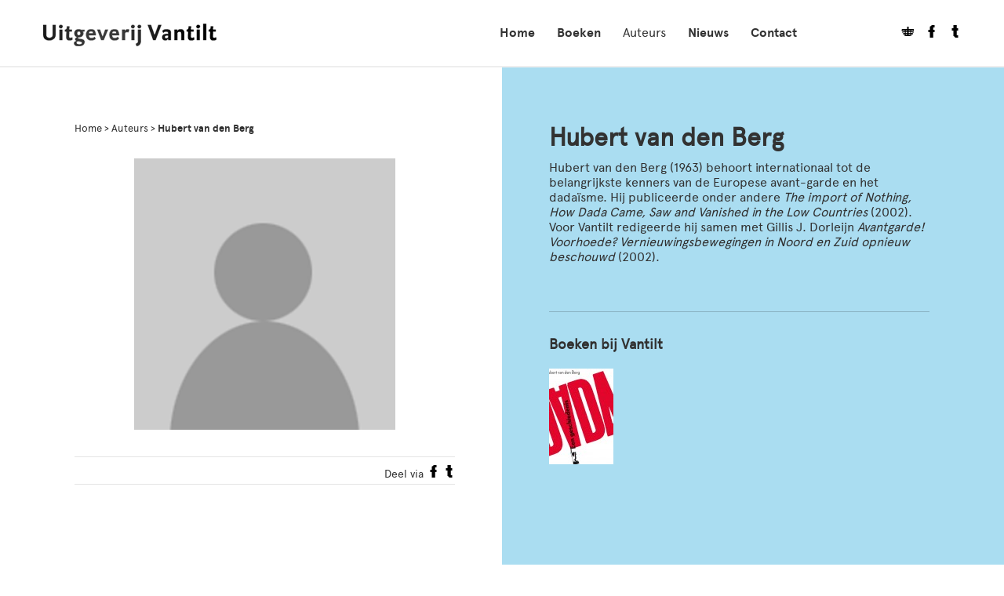

--- FILE ---
content_type: text/html; charset=UTF-8
request_url: https://vantilt.nl/wp-admin/admin-ajax.php
body_size: -145
content:
d9e4e251c5

--- FILE ---
content_type: text/css
request_url: https://vantilt.nl/wp-content/themes/vantilt/css/main.min.css
body_size: 12504
content:
/*! normalize.css v3.0.1 | MIT License | git.io/normalize */ html{font-family:sans-serif;-ms-text-size-adjust:100%;-webkit-text-size-adjust:100%}body{margin:0}article,aside,details,figcaption,figure,footer,header,hgroup,main,nav,section,summary{display:block}audio,canvas,progress,video{display:inline-block;vertical-align:baseline}audio:not([controls]){display:none;height:0}[hidden],template{display:none}a{background:transparent}a:active,a:hover{outline:0}abbr[title]{border-bottom:1px dotted}b,strong{font-weight:700}dfn{font-style:italic}h1{font-size:2em;margin:.67em 0}mark{background:#ff0;color:#000}small{font-size:80%}sub,sup{font-size:75%;line-height:0;position:relative;vertical-align:baseline}sup{top:-.5em}sub{bottom:-.25em}img{border:0}svg:not(:root){overflow:hidden}figure{margin:1em 40px}hr{-moz-box-sizing:content-box;box-sizing:content-box;height:0}pre{overflow:auto}code,kbd,pre,samp{font-family:monospace,monospace;font-size:1em}button,input,optgroup,select,textarea{color:inherit;font:inherit;margin:0}button{overflow:visible}button,select{text-transform:none}button,html input[type=button],input[type=reset],input[type=submit]{-webkit-appearance:button;cursor:pointer}button[disabled],html input[disabled]{cursor:default}button::-moz-focus-inner,input::-moz-focus-inner{border:0;padding:0}input{line-height:normal}input[type=checkbox],input[type=radio]{box-sizing:border-box;padding:0}input[type=number]::-webkit-inner-spin-button,input[type=number]::-webkit-outer-spin-button{height:auto}input[type=search]{-webkit-appearance:textfield;-moz-box-sizing:content-box;-webkit-box-sizing:content-box;box-sizing:content-box}input[type=search]::-webkit-search-cancel-button,input[type=search]::-webkit-search-decoration{-webkit-appearance:none}fieldset{border:1px solid silver;margin:0 2px;padding:.35em .625em .75em}legend{border:0;padding:0}textarea{overflow:auto}optgroup{font-weight:700}table{border-collapse:collapse;border-spacing:0}td,th{padding:0}.row{margin-left:-20px;zoom:1}[class*=span]{float:left;min-height:1px;margin-left:20px}.span11{width:860px}.span10{width:780px}.span9{width:700px}.span8{width:620px}.span7{width:540px}.span6{width:460px}.span5{width:380px}.span4{width:300px}.span3{width:220px}.span2{width:140px}.span1{width:60px}.offset12{margin-left:980px}.offset11{margin-left:900px}.offset10{margin-left:820px}.offset9{margin-left:740px}.offset8{margin-left:660px}.offset7{margin-left:580px}.offset6{margin-left:500px}.offset5{margin-left:420px}.offset4{margin-left:340px}.offset3{margin-left:260px}.offset2{margin-left:180px}.offset1{margin-left:100px}.row-fluid{width:100%;zoom:1}.row-fluid [class*=span]{display:block;float:left;width:100%;min-height:30px;margin-left:2.0744680851064%;-webkit-box-sizing:border-box;-moz-box-sizing:border-box;box-sizing:border-box}.row-fluid [class*=span]:first-child{margin-left:0}.row-fluid .controls-row [class*=span]+[class*=span]{margin-left:2.1276595744681%}.row-fluid .span12{width:99.946808510638%}.row-fluid .span11{width:91.436170212766%}.row-fluid .span10{width:82.925531914894%}.row-fluid .span9{width:74.414893617021%}.row-fluid .span8{width:65.904255319149%}.row-fluid .span7{width:57.393617021277%}.row-fluid .span6{width:48.882978723404%}.row-fluid .span5{width:40.372340425532%}.row-fluid .span4{width:31.86170212766%}.row-fluid .span3{width:23.351063829787%}.row-fluid .span2{width:14.840425531915%}.row-fluid .span1{width:6.3297872340426%}.row-fluid .offset12{margin-left:104.14893617021%}.row-fluid .offset12:first-child{margin-left:102.02127659574%}.row-fluid .offset11{margin-left:95.63829787234%}.row-fluid .offset11:first-child{margin-left:93.510638297872%}.row-fluid .offset10{margin-left:87.127659574468%}.row-fluid .offset10:first-child{margin-left:85%}.row-fluid .offset9{margin-left:78.617021276596%}.row-fluid .offset9:first-child{margin-left:76.489361702128%}.row-fluid .offset8{margin-left:70.106382978723%}.row-fluid .offset8:first-child{margin-left:67.978723404255%}.row-fluid .offset7{margin-left:61.595744680851%}.row-fluid .offset7:first-child{margin-left:59.468085106383%}.row-fluid .offset6{margin-left:53.085106382979%}.row-fluid .offset6:first-child{margin-left:50.957446808511%}.row-fluid .offset5{margin-left:44.574468085106%}.row-fluid .offset5:first-child{margin-left:42.446808510638%}.row-fluid .offset4{margin-left:36.063829787234%}.row-fluid .offset4:first-child{margin-left:33.936170212766%}.row-fluid .offset3{margin-left:27.553191489362%}.row-fluid .offset3:first-child{margin-left:25.425531914894%}.row-fluid .offset2{margin-left:19.042553191489%}.row-fluid .offset2:first-child{margin-left:16.914893617021%}.row-fluid .offset1{margin-left:10.531914893617%}.row-fluid .offset1:first-child{margin-left:8.4042553191489%}[class*=span].hide,.row-fluid [class*=span].hide{display:none}[class*=span].pull-right,.row-fluid [class*=span].pull-right{float:right}.container{margin-right:auto;margin-left:auto;zoom:1}.container-fluid{padding-right:20px;padding-left:20px;zoom:1}.row:before,.row:after,.row-fluid:before,.row-fluid:after,.container:before,.container:after,.container-fluid:before,.container-fluid:after{display:table;line-height:0;content:""}.row:after,.row-fluid:after,.container:after,.container-fluid:after{clear:both}.container,.navbar-static-top .container,.navbar-fixed-top .container,.navbar-fixed-bottom .container,.span12{width:940px}@-ms-viewport{width:device-width}.clearfix{*zoom:1}.clearfix:before,.clearfix:after{display:table;line-height:0;content:""}.clearfix:after{clear:both}.hide-text{font:0/0 a;color:transparent;text-shadow:none;background-color:transparent;border:0}.input-block-level{display:block;width:100%;min-height:30px;-webkit-box-sizing:border-box;-moz-box-sizing:border-box;box-sizing:border-box}.hidden{display:none;visibility:hidden}.visible-phone{display:none!important}.visible-tablet{display:none!important}.hidden-desktop{display:none!important}.visible-desktop{display:inherit!important}@media (min-width:768px) and (max-width:979px){.hidden-desktop{display:inherit!important}.visible-desktop{display:none!important}.visible-tablet{display:inherit!important}.hidden-tablet{display:none!important}}@media (max-width:767px){.hidden-desktop{display:inherit!important}.visible-desktop{display:none!important}.visible-phone{display:inherit!important}.hidden-phone{display:none!important}}@media (min-width:1200px){.row{margin-left:-30px;*zoom:1}.row:before,.row:after{display:table;line-height:0;content:""}.row:after{clear:both}[class*=span]{float:left;min-height:1px;margin-left:30px}.container,.navbar-static-top .container,.navbar-fixed-top .container,.navbar-fixed-bottom .container{width:1170px}.span12{width:1170px}.span11{width:1070px}.span10{width:970px}.span9{width:870px}.span8{width:770px}.span7{width:670px}.span6{width:570px}.span5{width:470px}.span4{width:370px}.span3{width:270px}.span2{width:170px}.span1{width:70px}.offset12{margin-left:1230px}.offset11{margin-left:1130px}.offset10{margin-left:1030px}.offset9{margin-left:930px}.offset8{margin-left:830px}.offset7{margin-left:730px}.offset6{margin-left:630px}.offset5{margin-left:530px}.offset4{margin-left:430px}.offset3{margin-left:330px}.offset2{margin-left:230px}.offset1{margin-left:130px}.row-fluid{width:100%;*zoom:1}.row-fluid:before,.row-fluid:after{display:table;line-height:0;content:""}.row-fluid:after{clear:both}.row-fluid [class*=span]{display:block;float:left;width:100%;min-height:30px;margin-left:2.564102564102564%;*margin-left:2.5109110747408616%;-webkit-box-sizing:border-box;-moz-box-sizing:border-box;box-sizing:border-box}.row-fluid [class*=span]:first-child{margin-left:0}.row-fluid .controls-row [class*=span]+[class*=span]{margin-left:2.564102564102564%}.row-fluid .span12{width:100%;*width:99.94680851063829%}.row-fluid .span11{width:91.45299145299145%;*width:91.39979996362975%}.row-fluid .span10{width:82.90598290598291%;*width:82.8527914166212%}.row-fluid .span9{width:74.35897435897436%;*width:74.30578286961266%}.row-fluid .span8{width:65.81196581196582%;*width:65.75877432260411%}.row-fluid .span7{width:57.26495726495726%;*width:57.21176577559556%}.row-fluid .span6{width:48.717948717948715%;*width:48.664757228587014%}.row-fluid .span5{width:40.17094017094017%;*width:40.11774868157847%}.row-fluid .span4{width:31.623931623931625%;*width:31.570740134569924%}.row-fluid .span3{width:23.076923076923077%;*width:23.023731587561375%}.row-fluid .span2{width:14.52991452991453%;*width:14.476723040552828%}.row-fluid .span1{width:5.982905982905983%;*width:5.929714493544281%}.row-fluid .offset12{margin-left:105.12820512820512%;*margin-left:105.02182214948171%}.row-fluid .offset12:first-child{margin-left:102.56410256410257%;*margin-left:102.45771958537915%}.row-fluid .offset11{margin-left:96.58119658119658%;*margin-left:96.47481360247316%}.row-fluid .offset11:first-child{margin-left:94.01709401709402%;*margin-left:93.91071103837061%}.row-fluid .offset10{margin-left:88.03418803418803%;*margin-left:87.92780505546462%}.row-fluid .offset10:first-child{margin-left:85.47008547008548%;*margin-left:85.36370249136206%}.row-fluid .offset9{margin-left:79.48717948717949%;*margin-left:79.38079650845607%}.row-fluid .offset9:first-child{margin-left:76.92307692307693%;*margin-left:76.81669394435352%}.row-fluid .offset8{margin-left:70.94017094017094%;*margin-left:70.83378796144753%}.row-fluid .offset8:first-child{margin-left:68.37606837606839%;*margin-left:68.26968539734497%}.row-fluid .offset7{margin-left:62.393162393162385%;*margin-left:62.28677941443899%}.row-fluid .offset7:first-child{margin-left:59.82905982905982%;*margin-left:59.72267685033642%}.row-fluid .offset6{margin-left:53.84615384615384%;*margin-left:53.739770867430444%}.row-fluid .offset6:first-child{margin-left:51.28205128205128%;*margin-left:51.175668303327875%}.row-fluid .offset5{margin-left:45.299145299145295%;*margin-left:45.1927623204219%}.row-fluid .offset5:first-child{margin-left:42.73504273504273%;*margin-left:42.62865975631933%}.row-fluid .offset4{margin-left:36.75213675213675%;*margin-left:36.645753773413354%}.row-fluid .offset4:first-child{margin-left:34.18803418803419%;*margin-left:34.081651209310785%}.row-fluid .offset3{margin-left:28.205128205128204%;*margin-left:28.0987452264048%}.row-fluid .offset3:first-child{margin-left:25.641025641025642%;*margin-left:25.53464266230224%}.row-fluid .offset2{margin-left:19.65811965811966%;*margin-left:19.551736679396257%}.row-fluid .offset2:first-child{margin-left:17.094017094017094%;*margin-left:16.98763411529369%}.row-fluid .offset1{margin-left:11.11111111111111%;*margin-left:11.004728132387708%}.row-fluid .offset1:first-child{margin-left:8.547008547008547%;*margin-left:8.440625568285142%}input,textarea,.uneditable-input{margin-left:0}.controls-row [class*=span]+[class*=span]{margin-left:30px}input.span12,textarea.span12,.uneditable-input.span12{width:1156px}input.span11,textarea.span11,.uneditable-input.span11{width:1056px}input.span10,textarea.span10,.uneditable-input.span10{width:956px}input.span9,textarea.span9,.uneditable-input.span9{width:856px}input.span8,textarea.span8,.uneditable-input.span8{width:756px}input.span7,textarea.span7,.uneditable-input.span7{width:656px}input.span6,textarea.span6,.uneditable-input.span6{width:556px}input.span5,textarea.span5,.uneditable-input.span5{width:456px}input.span4,textarea.span4,.uneditable-input.span4{width:356px}input.span3,textarea.span3,.uneditable-input.span3{width:256px}input.span2,textarea.span2,.uneditable-input.span2{width:156px}input.span1,textarea.span1,.uneditable-input.span1{width:56px}.thumbnails{margin-left:-30px}.thumbnails>li{margin-left:30px}.row-fluid .thumbnails{margin-left:0}}@media (min-width:768px) and (max-width:979px){.row{margin-left:-20px;*zoom:1}.row:before,.row:after{display:table;line-height:0;content:""}.row:after{clear:both}[class*=span]{float:left;min-height:1px;margin-left:20px}.container,.navbar-static-top .container,.navbar-fixed-top .container,.navbar-fixed-bottom .container{width:724px}.span12{width:724px}.span11{width:662px}.span10{width:600px}.span9{width:538px}.span8{width:476px}.span7{width:414px}.span6{width:352px}.span5{width:290px}.span4{width:228px}.span3{width:166px}.span2{width:104px}.span1{width:42px}.offset12{margin-left:764px}.offset11{margin-left:702px}.offset10{margin-left:640px}.offset9{margin-left:578px}.offset8{margin-left:516px}.offset7{margin-left:454px}.offset6{margin-left:392px}.offset5{margin-left:330px}.offset4{margin-left:268px}.offset3{margin-left:206px}.offset2{margin-left:144px}.offset1{margin-left:82px}.row-fluid{width:100%;*zoom:1}.row-fluid:before,.row-fluid:after{display:table;line-height:0;content:""}.row-fluid:after{clear:both}.row-fluid [class*=span]{display:block;float:left;width:100%;min-height:30px;margin-left:2.7624309392265194%;*margin-left:2.709239449864817%;-webkit-box-sizing:border-box;-moz-box-sizing:border-box;box-sizing:border-box}.row-fluid [class*=span]:first-child{margin-left:0}.row-fluid .controls-row [class*=span]+[class*=span]{margin-left:2.7624309392265194%}.row-fluid .span12{width:100%;*width:99.94680851063829%}.row-fluid .span11{width:91.43646408839778%;*width:91.38327259903608%}.row-fluid .span10{width:82.87292817679558%;*width:82.81973668743387%}.row-fluid .span9{width:74.30939226519337%;*width:74.25620077583166%}.row-fluid .span8{width:65.74585635359117%;*width:65.69266486422946%}.row-fluid .span7{width:57.18232044198895%;*width:57.12912895262725%}.row-fluid .span6{width:48.61878453038674%;*width:48.56559304102504%}.row-fluid .span5{width:40.05524861878453%;*width:40.00205712942283%}.row-fluid .span4{width:31.491712707182323%;*width:31.43852121782062%}.row-fluid .span3{width:22.92817679558011%;*width:22.87498530621841%}.row-fluid .span2{width:14.3646408839779%;*width:14.311449394616199%}.row-fluid .span1{width:5.801104972375691%;*width:5.747913483013988%}.row-fluid .offset12{margin-left:105.52486187845304%;*margin-left:105.41847889972962%}.row-fluid .offset12:first-child{margin-left:102.76243093922652%;*margin-left:102.6560479605031%}.row-fluid .offset11{margin-left:96.96132596685082%;*margin-left:96.8549429881274%}.row-fluid .offset11:first-child{margin-left:94.1988950276243%;*margin-left:94.09251204890089%}.row-fluid .offset10{margin-left:88.39779005524862%;*margin-left:88.2914070765252%}.row-fluid .offset10:first-child{margin-left:85.6353591160221%;*margin-left:85.52897613729868%}.row-fluid .offset9{margin-left:79.8342541436464%;*margin-left:79.72787116492299%}.row-fluid .offset9:first-child{margin-left:77.07182320441989%;*margin-left:76.96544022569647%}.row-fluid .offset8{margin-left:71.2707182320442%;*margin-left:71.16433525332079%}.row-fluid .offset8:first-child{margin-left:68.50828729281768%;*margin-left:68.40190431409427%}.row-fluid .offset7{margin-left:62.70718232044199%;*margin-left:62.600799341718584%}.row-fluid .offset7:first-child{margin-left:59.94475138121547%;*margin-left:59.838368402492065%}.row-fluid .offset6{margin-left:54.14364640883978%;*margin-left:54.037263430116376%}.row-fluid .offset6:first-child{margin-left:51.38121546961326%;*margin-left:51.27483249088986%}.row-fluid .offset5{margin-left:45.58011049723757%;*margin-left:45.47372751851417%}.row-fluid .offset5:first-child{margin-left:42.81767955801105%;*margin-left:42.71129657928765%}.row-fluid .offset4{margin-left:37.01657458563536%;*margin-left:36.91019160691196%}.row-fluid .offset4:first-child{margin-left:34.25414364640884%;*margin-left:34.14776066768544%}.row-fluid .offset3{margin-left:28.45303867403315%;*margin-left:28.346655695309746%}.row-fluid .offset3:first-child{margin-left:25.69060773480663%;*margin-left:25.584224756083227%}.row-fluid .offset2{margin-left:19.88950276243094%;*margin-left:19.783119783707537%}.row-fluid .offset2:first-child{margin-left:17.12707182320442%;*margin-left:17.02068884448102%}.row-fluid .offset1{margin-left:11.32596685082873%;*margin-left:11.219583872105325%}.row-fluid .offset1:first-child{margin-left:8.56353591160221%;*margin-left:8.457152932878806%}input,textarea,.uneditable-input{margin-left:0}.controls-row [class*=span]+[class*=span]{margin-left:20px}input.span12,textarea.span12,.uneditable-input.span12{width:710px}input.span11,textarea.span11,.uneditable-input.span11{width:648px}input.span10,textarea.span10,.uneditable-input.span10{width:586px}input.span9,textarea.span9,.uneditable-input.span9{width:524px}input.span8,textarea.span8,.uneditable-input.span8{width:462px}input.span7,textarea.span7,.uneditable-input.span7{width:400px}input.span6,textarea.span6,.uneditable-input.span6{width:338px}input.span5,textarea.span5,.uneditable-input.span5{width:276px}input.span4,textarea.span4,.uneditable-input.span4{width:214px}input.span3,textarea.span3,.uneditable-input.span3{width:152px}input.span2,textarea.span2,.uneditable-input.span2{width:90px}input.span1,textarea.span1,.uneditable-input.span1{width:28px}}@media (max-width:767px){body{padding-right:20px;padding-left:20px}.navbar-fixed-top,.navbar-fixed-bottom,.navbar-static-top{margin-right:-20px;margin-left:-20px}.container-fluid{padding:0}.dl-horizontal dt{float:none;width:auto;clear:none;text-align:left}.dl-horizontal dd{margin-left:0}.container{width:auto}.row-fluid{width:100%}.row,.thumbnails{margin-left:0}.thumbnails>li{float:none;margin-left:0}[class*=span],.uneditable-input[class*=span],.row-fluid [class*=span]{display:block;float:none;width:100%;margin-left:0;-webkit-box-sizing:border-box;-moz-box-sizing:border-box;box-sizing:border-box}.span12,.row-fluid .span12{width:100%;-webkit-box-sizing:border-box;-moz-box-sizing:border-box;box-sizing:border-box}.row-fluid [class*=offset]:first-child{margin-left:0}.input-large,.input-xlarge,.input-xxlarge,input[class*=span],select[class*=span],textarea[class*=span],.uneditable-input{display:block;width:100%;min-height:30px;-webkit-box-sizing:border-box;-moz-box-sizing:border-box;box-sizing:border-box}.input-prepend input,.input-append input,.input-prepend input[class*=span],.input-append input[class*=span]{display:inline-block;width:auto}.controls-row [class*=span]+[class*=span]{margin-left:0}.modal{position:fixed;top:20px;right:20px;left:20px;width:auto;margin:0}.modal.fade{top:-100px}.modal.fade.in{top:20px}}@media (max-width:480px){.nav-collapse{-webkit-transform:translate3d(0,0,0)}.page-header h1 small{display:block;line-height:20px}input[type=checkbox],input[type=radio]{border:1px solid #ccc}.form-horizontal .control-label{float:none;width:auto;padding-top:0;text-align:left}.form-horizontal .controls{margin-left:0}.form-horizontal .control-list{padding-top:0}.form-horizontal .form-actions{padding-right:10px;padding-left:10px}.media .pull-left,.media .pull-right{display:block;float:none;margin-bottom:10px}.media-object{margin-right:0;margin-left:0}.modal{top:10px;right:10px;left:10px}.modal-header .close{padding:10px;margin:-10px}.carousel-caption{position:static}}@media (max-width:979px){body{padding-top:0}.navbar-fixed-top,.navbar-fixed-bottom{position:static}.navbar-fixed-top{margin-bottom:20px}.navbar-fixed-bottom{margin-top:20px}.navbar-fixed-top .navbar-inner,.navbar-fixed-bottom .navbar-inner{padding:5px}.navbar .container{width:auto;padding:0}.navbar .brand{padding-right:10px;padding-left:10px;margin:0 0 0 -5px}.nav-collapse{clear:both}.nav-collapse .nav{float:none;margin:0 0 10px}.nav-collapse .nav>li{float:none}.nav-collapse .nav>li>a{margin-bottom:2px}.nav-collapse .nav>.divider-vertical{display:none}.nav-collapse .nav .nav-header{color:#777;text-shadow:none}.nav-collapse .nav>li>a,.nav-collapse .dropdown-menu a{padding:9px 15px;font-weight:700;color:#777;-webkit-border-radius:3px;-moz-border-radius:3px;border-radius:3px}.nav-collapse .btn{padding:4px 10px;font-weight:400;-webkit-border-radius:4px;-moz-border-radius:4px;border-radius:4px}.nav-collapse .dropdown-menu li+li a{margin-bottom:2px}.nav-collapse .nav>li>a:hover,.nav-collapse .dropdown-menu a:hover{background-color:#f2f2f2}.navbar-inverse .nav-collapse .nav>li>a,.navbar-inverse .nav-collapse .dropdown-menu a{color:#999}.navbar-inverse .nav-collapse .nav>li>a:hover,.navbar-inverse .nav-collapse .dropdown-menu a:hover{background-color:#111}.nav-collapse.in .btn-group{padding:0;margin-top:5px}.nav-collapse .dropdown-menu{position:static;top:auto;left:auto;display:none;float:none;max-width:none;padding:0;margin:0 15px;background-color:transparent;border:0;-webkit-border-radius:0;-moz-border-radius:0;border-radius:0;-webkit-box-shadow:none;-moz-box-shadow:none;box-shadow:none}.nav-collapse .open>.dropdown-menu{display:block}.nav-collapse .dropdown-menu:before,.nav-collapse .dropdown-menu:after{display:none}.nav-collapse .dropdown-menu .divider{display:none}.nav-collapse .nav>li>.dropdown-menu:before,.nav-collapse .nav>li>.dropdown-menu:after{display:none}.nav-collapse .navbar-form,.nav-collapse .navbar-search{float:none;padding:10px 15px;margin:10px 0;border-top:1px solid #f2f2f2;border-bottom:1px solid #f2f2f2;-webkit-box-shadow:inset 0 1px 0 rgba(255,255,255,.1),0 1px 0 rgba(255,255,255,.1);-moz-box-shadow:inset 0 1px 0 rgba(255,255,255,.1),0 1px 0 rgba(255,255,255,.1);box-shadow:inset 0 1px 0 rgba(255,255,255,.1),0 1px 0 rgba(255,255,255,.1)}.navbar-inverse .nav-collapse .navbar-form,.navbar-inverse .nav-collapse .navbar-search{border-top-color:#111;border-bottom-color:#111}.navbar .nav-collapse .nav.pull-right{float:none;margin-left:0}.nav-collapse,.nav-collapse.collapse{height:0;overflow:hidden}.navbar .btn-navbar{display:block}.navbar-static .navbar-inner{padding-right:10px;padding-left:10px}}@media (min-width:980px){.nav-collapse.collapse{height:auto!important;overflow:visible!important}}.pull-right{float:right}.pull-center{float:none!important;margin:0 auto!important}table{width:100%}table td{padding:5px}*{-webkit-font-smoothing:antialiased}input,textarea{outline:0}html,body{width:100%;margin:0;padding:0}p,a,h1,h2,h3,h4,h5,h6{margin:0;padding:0;-webkit-margin-before:0;-webkit-margin-after:0}ul,ol{margin:0}table{width:100%}.fullwidth,.onethird,.twothird,.half,.onefourth,.onefifth,.onesixth,.twofifth{float:left}.fullwidth{width:100%}.onethird{width:33%}.twothird{width:66%}.half{width:50%}.onefourth{width:25%}.onefifth{width:20%}.onesixth{width:16.666666667%}.twofifth{width:40%}.cuisine-step{display:none}.step-page{float:left;margin-right:15px}.pull-right{float:right}.onethird.nomargin,.twothird.nomargin,.half.nomargin,.onefourth.nomargin{padding-right:0}.alignleft{float:left;margin:0 20px 20px 0}.alignright{float:right;margin:0 0 20px 20px}.aligncenter{margin:0 auto 20px}.wp-caption-text{padding-bottom:20px}.disable-hover,.disable-hover *{pointer-events:none!important}@font-face{font-family:apercu-bold;src:url(font/apercubold-webfont.eot);src:url(font/apercubold-webfont.eot?#iefix) format("embedded-opentype"),url(font/apercubold-webfont.woff) format("woff"),url(font/apercubold-webfont.ttf) format("truetype"),url(font/apercubold-webfont.svg#apercubold) format("svg");font-weight:400;font-style:normal}@font-face{font-family:apercu-italic;src:url(font/apercuitalic-webfont.eot);src:url(font/apercuitalic-webfont.eot?#iefix) format("embedded-opentype"),url(font/apercuitalic-webfont.woff) format("woff"),url(font/apercuitalic-webfont.ttf) format("truetype"),url(font/apercuitalic-webfont.svg#apercuitalic) format("svg");font-weight:400;font-style:normal}@font-face{font-family:apercu-light;src:url(font/aperculight-webfont.eot);src:url(font/aperculight-webfont.eot?#iefix) format("embedded-opentype"),url(font/aperculight-webfont.woff) format("woff"),url(font/aperculight-webfont.ttf) format("truetype"),url(font/aperculight-webfont.svg#aperculight) format("svg");font-weight:400;font-style:normal}@font-face{font-family:apercu-light-italic;src:url(font/aperculightitalic-webfont.eot);src:url(font/aperculightitalic-webfont.eot?#iefix) format("embedded-opentype"),url(font/aperculightitalic-webfont.woff) format("woff"),url(font/aperculightitalic-webfont.ttf) format("truetype"),url(font/aperculightitalic-webfont.svg#aperculight_italic) format("svg");font-weight:400;font-style:normal}@font-face{font-family:apercu-regular;src:url(font/apercuregular-webfont.eot);src:url(font/apercuregular-webfont.eot?#iefix) format("embedded-opentype"),url(font/apercuregular-webfont.woff) format("woff"),url(font/apercuregular-webfont.ttf) format("truetype"),url(font/apercuregular-webfont.svg#apercuregular) format("svg");font-weight:400;font-style:normal}body{background:#fff;font-size:16px;color:#323232;font-family:apercu-regular,sans-serif}a{color:#323232;text-decoration:underline}h1,h2,h3,h4,h5,h6,p{color:#323232;font-family:apercu-regular,sans-serif}h1{font-size:32px}h2{font-size:28px}h3{font-size:24px}header{width:100%;padding:20px 0;background:#fff;border-bottom:2px solid #eee;position:fixed;top:0;left:0;z-index:200}header .logo{float:left;width:auto;padding:0;text-decoration:none}header .logo img{margin-top:10px}header .menu-container{width:50%}header ul{margin:0 0 0 -15px;padding:0;list-style:none}header ul li{display:inline-block}header ul a{display:block;font-size:16px;padding:12px;text-decoration:none;font-family:apercu-bold}header ul li.current-menu-item a,header ul li.current-menu-ancestor a{font-family:apercu-regular}header ul a:hover{color:#999}header ul li.social-btns{width:90px;padding-top:12px}header ul li.social-btns a{float:left;width:30px;text-align:right;padding:0}header ul li.social-btns a .cartname{display:none}header .toggle-responsive{display:none}.filters{position:fixed;top:86px;z-index:200;padding:40px 0;border-bottom:2px solid #eee;background:#fff}.filters .selectbox{border:2px solid #000;height:40px;position:relative;overflow:hidden}.filters .selectbox .cat-list{list-style:none;position:absolute;top:40px;width:100%;left:-2px;border:2px solid #000;border-top:0;background:#fff;z-index:100;padding:0}.filters .selectbox .cat-list li{padding:12px 10px;cursor:pointer;font-size:14px;vertical-align:top}.filters .selectbox .cat-list li i{margin-right:10px}.filters .selectbox .cat-list li:hover{background:#eee}.filters .selectbox .cat-list li:first-child{padding-right:3px;border-bottom:2px solid #000}.filters .selectbox .cat-list li:last-child{padding-bottom:15px}.filters .selectbox.folded-out{overflow:visible!important}.filters .selectbox.folded-out .cat-list{top:0!important}.filters .selectbox .icon--pijl-onder{position:absolute;top:30px;right:0;margin-top:-32px;height:44px;width:40px;text-align:center;z-index:400;background-position:center center;background-repeat:no-repeat;border-left:2px solid #000;margin-right:0!important}.filters .book--search .search-bar{-moz-box-sizing:border-box;-webkit-box-sizing:border-box;box-sizing:border-box;width:92%;height:44px;padding:10px;border:2px solid #000;margin-right:10px}.filters .book--search .search-bar.placeholder{color:#000}.filters .book--search .search-bar:-moz-placeholder{color:#000}.filters .book--search .search-bar::-moz-placeholder{color:#000}.filters .book--search .search-bar::-webkit-input-placeholder{color:#000}.filters .book--search .search-bar:focus{color:#000}.filters .book--search .search-bar:focus.placeholder{color:#999}.filters .book--search .search-bar:focus:-moz-placeholder{color:#999}.filters .book--search .search-bar:focus::-moz-placeholder{color:#999}.filters .book--search .search-bar:focus::-webkit-input-placeholder{color:#999}.filters .book--search .search-btn{background-color:#000;background-position:center center;background-repeat:no-repeat;width:44px;height:44px;border:0}.filters .book--search .search-btn:hover{background-color:#999}.filters .news--filter{border:2px solid #000;font-size:16px;font-family:apercu-bold;color:#000;text-align:center;padding:10px 0;text-decoration:none;width:24.25%!important;margin-left:1%!important}.filters .news--filter:first-child{margin-left:0!important}.filters .news--filter.current,.filters .news--filter:hover{background:#000;color:#fff}.filters.book--bar{display:none}.filters.filters--agenda p,.filters.filters--auteur p{font-size:18px;font-family:apercu-bold;text-align:center}.footer{padding:40px 0;border-top:2px solid #eee}.footer h2{font-size:21px;line-height:100%;padding-bottom:20px}.footer p{font-size:13px}.footer .newsletter--form{padding-top:40px}.footer .newsletter--form li{-moz-box-sizing:border-box;-webkit-box-sizing:border-box;box-sizing:border-box;width:30%;float:left}.footer .newsletter--form li input{width:100%;margin:0;min-height:44px;float:left;border:2px solid #000;font-size:14px;padding:10px}.footer .newsletter--form li input.placeholder{color:#000;font-family:apercu-bold}.footer .newsletter--form li input:-moz-placeholder{color:#000;font-family:apercu-bold}.footer .newsletter--form li input::-moz-placeholder{color:#000;font-family:apercu-bold}.footer .newsletter--form li input::-webkit-input-placeholder{color:#000;font-family:apercu-bold}.footer .newsletter--form li input:focus.placeholder{color:#999}.footer .newsletter--form li input:focus:-moz-placeholder{color:#999}.footer .newsletter--form li input:focus::-moz-placeholder{color:#999}.footer .newsletter--form li input:focus::-webkit-input-placeholder{color:#999}.footer .newsletter--form li input.email_field{border-left:0}.footer .newsletter--form .button,.footer .newsletter--form .btn,.footer .newsletter--form a[class^=btn--]{-moz-box-sizing:border-box;-webkit-box-sizing:border-box;box-sizing:border-box;width:40%;min-height:44px;padding:12px 0 13px;text-align:center;font-size:16px;border:0}.copyright{font-size:13px;width:100%;padding:0 0 20px}.copyright nav{display:inline-block;width:auto}.copyright ul{list-style:none;padding-left:0;margin-left:0;display:inline-block}.copyright ul li{display:inline-block}.copyright ul li:before{content:"-";padding:0 10px}.copyright ul #menu-item-3358{display:none}.button,.btn,a[class^=btn--]{padding:10px 11px;background:#000;display:inline-block;font-family:apercu-bold;color:#fff;font-size:14px;text-decoration:none}.button:hover,.btn:hover,a[class^=btn--]:hover{background:#444}.btn--wide{text-align:center;width:100%!important}[class^=icon--],[class*=" icon-"]{display:inline-block;width:16px;height:16px}a [class^=icon--],a [class*=" icon--"]{display:inline-block;text-decoration:inherit}a:hover [class^=icon--],a:hover [class*=" icon--"]{opacity:.5}.icon--facebook{background:url(../images/iconen/facebook.png)}.icon--twitter{background:url(../images/iconen/twitter.png)}.icon--architectuur{background:url(../images/iconen/architectuur.png)}.icon--filosofie{background:url(../images/iconen/filosofie.png)}.icon--fotoboeken{background:url(../images/iconen/fotoboeken.png)}.icon--geschiedenis{background:url(../images/iconen/geschiedenis.png)}.icon--kunst-cultuur{background:url(../images/iconen/kunst-en-cultuur.png)}.icon--letterkunde{background:url(../images/iconen/letterkunde.png)}.icon--nijmegen{background:url(../images/iconen/nijmegen.png)}.icon--pijl-boven{background:url(../images/iconen/pijl-boven.png)}.icon--pijl-groot-links{background:url(../images/iconen/pijl-groot-links.png)}.icon--pijl-groot-rechts{background:url(../images/iconen/pijl-groot-rechts.png)}.icon--pijl-klein{background:url(../images/iconen/pijl-klein.png)}.icon--pijl-onder{background:url(../images/iconen/pijl-onder.png)}.icon--pijlen{background:url(../images/iconen/pijlen.png)}.icon--prullenbak{background:url(../images/iconen/prullenbak.png)}.icon--recent-verschenen{background:url(../images/iconen/recent-verschenen.png)}.icon--tijdschriften,.icon--deboekenwereld{background:url(../images/iconen/tijdschriften.png)}.icon--uitgelicht{background:url(../images/iconen/uitgelicht.png)}.icon--vertalen{background:url(../images/iconen/vertalen.png)}.icon--verwacht{background:url(../images/iconen/verwacht.png)}.icon--verwijderen{background:url(../images/iconen/verwijderen.png)}.icon--verwijderen-wit{background:url(../images/iconen/verwijderen-wit.png)}.icon--vinkje{background:url(../images/iconen/vinkje.png)}.icon--winkelmand{background:url(../images/iconen/winkelmand.png)}.icon--zoeken-wit{background:url(../images/iconen/zoeken-wit.png)}.icon--zoeken-zwart{background:url(../images/iconen/zoeken-zwart.png)}.icon--menu{background:url(../images/iconen/menu.png);width:27px;height:21px}.main-contents{margin-top:86px}.main-contents#overview{margin-top:254px}.contents{width:100%}.contents .container{position:relative;margin:0 auto}.contents .span6{width:50%;margin:0;padding:30px 0}.contents .span6 div[class*="--contents"]{-moz-box-sizing:border-box;-webkit-box-sizing:border-box;box-sizing:border-box}.single .contents,.page .contents{background:#f8f8f8;background:-moz-linear-gradient(left,#fff 0,#fff 50%,#aaddf1 50%,#aaddf1 100%);background:-webkit-gradient(linear,left top,right top,color-stop(0%,#fff),color-stop(50%,#fff),color-stop(50%,#aaddf1),color-stop(100%,#aaddf1));background:-webkit-linear-gradient(left,#fff 0,#fff 50%,#aaddf1 50%,#aaddf1 100%);background:-o-linear-gradient(left,#fff 0,#fff 50%,#aaddf1 50%,#aaddf1 100%);background:-ms-linear-gradient(left,#fff 0,#fff 50%,#aaddf1 50%,#aaddf1 100%);background:linear-gradient(to right,#fff 0,#fff 50%,#aaddf1 50%,#aaddf1 100%);filter:progid:DXImageTransform.Microsoft.gradient(startColorstr='#fff', endColorstr='$color', GradientType=1)}.meta--bar{min-height:34px;margin-top:30px;border-top:1px solid #e4e4e4;border-bottom:1px solid #e4e4e4}.meta--bar.no--border{border:0!important}.meta--bar.border--dark{border-color:#323232}.meta--bar .button,.meta--bar .btn,.meta--bar a[class^=btn--]{font-size:16px;padding-left:20px;padding-right:20px}.meta--bar .share{-moz-box-sizing:border-box;-webkit-box-sizing:border-box;box-sizing:border-box;float:right;height:34px;padding:10px 0}.meta--bar .share strong{font-family:apercu-regular,sans-serif;font-weight:400;font-size:13px;line-height:100%}.meta--bar .share a{text-decoration:none}.meta--bar.news--meta .share,.meta--bar.agenda--meta .share{float:left}.billboard{background:#fff}.billboard .billboard--contents{padding:40px 60px 60px 40px;max-width:585px}.billboard .billboard--image{text-align:center;margin:30px 0;overflow:hidden}.billboard .billboard--image img{width:auto;height:auto}.billboard #breadcrumbs{font-size:13px}.billboard #breadcrumbs a{text-decoration:none}.billboard #breadcrumbs .breadcrumb_last{font-family:apercu-bold}.textual{background:#aaddf1}.textual .textual--contents{padding:40px 40px 60px 60px}.textual .page-title.no-sub{padding-bottom:10px}.textual .page-subtitle{font-size:25px;font-family:apercu-light;font-weight:regular;padding:5px 0}.overview-row{margin-bottom:30px}.overview-row .row--item h2,.overview-row .row--item p{font-size:20px;line-height:24px;padding-bottom:5px}.overview-row .row--item p{font-size:16px}.overview-row .row--item .button,.overview-row .row--item .btn,.overview-row .row--item a[class^=btn--]{-moz-box-sizing:border-box;-webkit-box-sizing:border-box;box-sizing:border-box;text-align:center;width:49%;font-size:14px}.overview-row .row--item .status--uitverkocht .button,.overview-row .row--item .status--uitverkocht .btn,.overview-row .row--item .status--uitverkocht a[class^=btn--]{width:100%}.overview-row .row--item .overview--img{margin-bottom:5px}.overview-row .row--item .overview--img:hover img{opacity:.5}.overview-row .row--item .prices--wrapper .old--price{text-decoration:line-through;color:#8e8e8e;padding-right:5px}.overview-row .row--item .prices--wrapper .sale--price i{vertical-align:middle;background-position:0 -1px;margin-right:3px}.overview-row .row--item .book-cats{margin-top:-17px}.overview-row .row--item .book-cats i{margin-left:5px}.overview-row .row--item .item--details{padding-bottom:10px;margin:15px 0;border-bottom:1px solid #e4e4e4;font-size:15px;font-family:apercu-bold}.overview-row .row--item .item--info{margin-bottom:23px}.overview-row .row--item .item--info .product--author{color:#444}.overview-row .row--item .item--info .product--status{color:#868686}.overview-row .row--item .item--info time{font-size:16px}.overview-row .row--item.agenda--item .location{display:block;width:100%;font-size:15px;color:#868686;padding-top:7px}@-webkit-keyframes spin{0%{-webkit-transform:rotate(0deg);-moz-transform:rotate(0deg);-ms-transform:rotate(0deg);-o-transform:rotate(0deg);transform:rotate(0deg);filter:progid:DXImageTransform.Microsoft.Matrix(sizingMethod='auto expand', M11=1, M12=-0, M21=0, M22=1);-ms-filter:"progid:DXImageTransform.Microsoft.Matrix(sizingMethod='auto expand', M11=1, M12=-0, M21=0, M22=1)";zoom:1}100%{-webkit-transform:rotate(360deg);-moz-transform:rotate(360deg);-ms-transform:rotate(360deg);-o-transform:rotate(360deg);transform:rotate(360deg);filter:progid:DXImageTransform.Microsoft.Matrix(sizingMethod='auto expand', M11=-.28369, M12=-.95892, M21=.95892, M22=-.28369);-ms-filter:"progid:DXImageTransform.Microsoft.Matrix(sizingMethod='auto expand', M11=-.28369, M12=-.95892, M21=.95892, M22=-.28369)";zoom:1}}@-moz-keyframes spin{0%{-webkit-transform:rotate(0deg);-moz-transform:rotate(0deg);-ms-transform:rotate(0deg);-o-transform:rotate(0deg);transform:rotate(0deg);filter:progid:DXImageTransform.Microsoft.Matrix(sizingMethod='auto expand', M11=1, M12=-0, M21=0, M22=1);-ms-filter:"progid:DXImageTransform.Microsoft.Matrix(sizingMethod='auto expand', M11=1, M12=-0, M21=0, M22=1)";zoom:1}100%{-webkit-transform:rotate(360deg);-moz-transform:rotate(360deg);-ms-transform:rotate(360deg);-o-transform:rotate(360deg);transform:rotate(360deg);filter:progid:DXImageTransform.Microsoft.Matrix(sizingMethod='auto expand', M11=-.28369, M12=-.95892, M21=.95892, M22=-.28369);-ms-filter:"progid:DXImageTransform.Microsoft.Matrix(sizingMethod='auto expand', M11=-.28369, M12=-.95892, M21=.95892, M22=-.28369)";zoom:1}}@-o-keyframes spin{0%{-webkit-transform:rotate(0deg);-moz-transform:rotate(0deg);-ms-transform:rotate(0deg);-o-transform:rotate(0deg);transform:rotate(0deg);filter:progid:DXImageTransform.Microsoft.Matrix(sizingMethod='auto expand', M11=1, M12=-0, M21=0, M22=1);-ms-filter:"progid:DXImageTransform.Microsoft.Matrix(sizingMethod='auto expand', M11=1, M12=-0, M21=0, M22=1)";zoom:1}100%{-webkit-transform:rotate(360deg);-moz-transform:rotate(360deg);-ms-transform:rotate(360deg);-o-transform:rotate(360deg);transform:rotate(360deg);filter:progid:DXImageTransform.Microsoft.Matrix(sizingMethod='auto expand', M11=-.28369, M12=-.95892, M21=.95892, M22=-.28369);-ms-filter:"progid:DXImageTransform.Microsoft.Matrix(sizingMethod='auto expand', M11=-.28369, M12=-.95892, M21=.95892, M22=-.28369)";zoom:1}}@keyframes spin{0%{-webkit-transform:rotate(0deg);-moz-transform:rotate(0deg);-ms-transform:rotate(0deg);-o-transform:rotate(0deg);transform:rotate(0deg);filter:progid:DXImageTransform.Microsoft.Matrix(sizingMethod='auto expand', M11=1, M12=-0, M21=0, M22=1);-ms-filter:"progid:DXImageTransform.Microsoft.Matrix(sizingMethod='auto expand', M11=1, M12=-0, M21=0, M22=1)";zoom:1}100%{-webkit-transform:rotate(360deg);-moz-transform:rotate(360deg);-ms-transform:rotate(360deg);-o-transform:rotate(360deg);transform:rotate(360deg);filter:progid:DXImageTransform.Microsoft.Matrix(sizingMethod='auto expand', M11=-.28369, M12=-.95892, M21=.95892, M22=-.28369);-ms-filter:"progid:DXImageTransform.Microsoft.Matrix(sizingMethod='auto expand', M11=-.28369, M12=-.95892, M21=.95892, M22=-.28369)";zoom:1}}.autoload-loader{width:100%;padding:10px;background:#eee;text-align:center;opacity:0}.autoload-loader.visible{opacity:1}.autoload-loader .spinner{display:inline-block;width:26px;height:26px;-webkit-animation-delay:.3s;-webkit-animation-duration:1s;-webkit-animation-name:spin;-webkit-animation-fill-mode:forwards;-moz-animation-delay:.3s;-moz-animation-duration:1s;-moz-animation-name:spin;-moz-animation-fill-mode:forwards;-o-animation-delay:.3s;-o-animation-duration:1s;-o-animation-name:spin;-o-animation-fill-mode:forwards;animation-delay:.3s;animation-duration:1s;animation-name:spin;animation-fill-mode:forwards;animation-iteration-count:infinite;-moz-animation-iteration-count:infinite;-webkit-animation-iteration-count:infinite;-o-animation-iteration-count:infinite;position:relative}.autoload-loader .line{display:block;width:20px;height:20px;border-radius:12px;border:3px solid #000}.autoload-loader .mask{display:block;width:12px;height:12px;overflow:hidden}.newsletter--box{background:#f3f3f3;padding:30px 0}.newsletter--box strong{font-size:20px;font-family:apercu-bold;font-weight:400}article.content-blocks .layout-item{margin-bottom:35px}article.content-blocks .layout-item p{font-size:16px;line-height:135%}article.content-blocks .layout-item.type--quote blockquote{display:block;width:100%;padding:10px 0;margin:0;font-size:16px;font-family:apercu-bold}article.content-blocks .layout-item.type--quote blockquote p,article.content-blocks .layout-item.type--quote blockquote cite{font-size:16px}article.content-blocks .layout-item.type--quote blockquote cite{padding-top:10px;display:block;font-family:apercu-italic;font-style:normal}article.content-blocks .layout-item.type--quote blockquote cite:before{content:'';display:inline-block;width:10px;height:2px;margin:0 15px 0 0;vertical-align:middle;background:rgba(0,0,0,.2)}.product--details .old--price{color:#8e8e8e;font-family:apercu-regular,sans-serif;text-decoration:line-through;padding-right:10px}.product--details .sale--price{padding-right:10px}.product--details .sale--price i{vertical-align:middle;background-position:0 -1px;margin-right:5px}.product--order{text-align:right}.product--order .release{font-size:13px;color:#868686;display:inline;line-height:40px;padding-right:10px}.product--order form{display:inline-block;vertical-align:top}.product--order .select-amount{vertical-align:middle;display:inline-block;width:60px;height:25px;margin:0 2px 0 0;text-align:center;border:2px solid #000;position:relative;overflow:hidden}.product--order .select-amount .select--wrapper{position:absolute;background:#fff;border:2px solid #000;top:-2px;left:-2px;width:30px}.product--order .select-amount .select--wrapper span{-moz-box-sizing:border-box;-webkit-box-sizing:border-box;box-sizing:border-box;width:100%;height:25px;padding:3px 0;display:block}.product--order .select-amount .select--btn{display:block;position:absolute;top:0;right:0;width:28px;height:25px;background:url(../images/iconen/pijlen.png) no-repeat center center}.product--order .select-amount.sold-out{display:none}.product--order .select-amount.activated{overflow:visible}.product--order .select-amount.activated .select--wrapper{top:-2px!important}.product--order .select-amount.activated span:hover{background:#eee;cursor:pointer}.textual--contents.text--light p,.textual--contents.text--light h1,.textual--contents.text--light h2,.textual--contents.text--light h3,.textual--contents.text--light h4,.textual--contents.text--light a,.textual--contents.text--light cite,.textual--contents.text--light ul,.textual--contents.text--light li,.textual--contents.text--light ol,.textual--contents.text--light strong{color:#fff}.textual--contents.text--light .layout-item.type--quote blockquote{border-color:#fff}.textual--contents.text--light .layout-item.type--quote blockquote cite:before{background:rgba(255,255,255,.5)}.extra--title{display:none}.book-meta p,.book-meta a,.book-meta .book-meta--info{font-size:13px}.book-meta .book-meta--info{padding-bottom:30px}.book-meta .book-meta--cart{font-size:15px}.book-meta .book-meta--cart .prices--wrapper{float:left;font-family:apercu-bold;padding-top:12px}.book-meta .book-meta--cart{margin:20px 0}.book-meta .link--persmateriaal{padding-left:20px}.book-meta .add-to-cart{cursor:pointer;padding-left:12px;padding-right:12px}.news--date{display:block;width:100%;font-size:25px;margin:5px 0 30px}.author-section{padding:25px 0 35px}.layout-item.type--content{margin-bottom:0}.layout-item.type--content p{padding-bottom:0}.related-agenda strong{padding-bottom:5px;display:block}.related-agenda ul{list-style:none;padding-left:0;margin-left:0}.related-agenda ul li{display:block;margin-bottom:15px}.related-agenda ul a{text-decoration:none}.related-agenda ul a span{text-decoration:underline}.related-agenda ul a small{display:block}.agenda--info{padding-top:15px}.agenda--info .info--wrapper{width:100%;display:block;margin-bottom:5px}.agenda--info .info--wrapper strong,.agenda--info .info--wrapper span,.agenda--info .info--wrapper time{font-size:15px}.agenda--info .info--wrapper span,.agenda--info .info--wrapper time{color:#fff}.agenda--info .layout-item{padding:30px 0 15px}.related h3{font-size:16px;font-family:apercu-bold;margin-bottom:20px}.related .related--item{margin:0 10px 10px 0;float:left;background:#fff;width:82px;height:122px}.related .related--item:hover img{opacity:.5}.related .related--item.post-item{width:100%;clear:both;background:0;height:80px;margin-bottom:20px}.related .related--item.post-item img{width:10%;height:auto;float:left}.related .related--item.post-item .related--wrapper{float:left;width:80%;margin:4px 0 0 4%}.related .related--item.post-item .related--wrapper strong{display:block;width:100%;font-size:13px;font-family:apercu-bold}.related .related--item.post-item .related--wrapper time{display:block;width:100%;font-size:13px}.related.related--post{margin:30px 0 20px;padding:30px 0 0;border-top:1px solid rgba(0,0,0,.2)}.auteur-contents .related h3{font-size:18px;font-family:apercu-regular;margin:30px 0 20px}.issuu{display:none;position:fixed;width:100%;height:100%;z-index:999;top:0;left:0;background:rgba(0,0,0,.5)}.issuu iframe,.issuu div{width:100%!important;height:100%!important}.issuu #closeIssuu{margin:30px 160px 0 0;width:16px;height:16px;cursor:hand;cursor:pointer}.issuu #closeIssuu:hover{opacity:.5}.info--block{-moz-box-sizing:border-box;-webkit-box-sizing:border-box;box-sizing:border-box;padding:20px;border:2px solid #000;width:100%;margin-bottom:12px;display:block}.info--block h3,.info--block h2{font-size:21px;padding-bottom:10px;font-family:apercu-bold;font-weight:400}.info--block p,.info--block a{font-size:13px;font-family:apercu-bold;display:block;width:100%}.single-auteur .layout-item.type--content p{padding-bottom:30px}.single-auteur .related--auteur{border-top:1px solid rgba(0,0,0,.2);margin-top:30px}.single-auteur .auteur--meta p{float:left;padding:10px 0}.single-auteur .auteur--meta strong{font-size:14px}#chef_form_700 #html_700_3{border:0;padding:20px 0 2px}#chef_form_700 .form_fields .form_field .field.validation_error{background-color:#fff}#chef_form_700 .form_footer{clear:both;margin-top:20px}#chef_form_700 .form_footer .button,#chef_form_700 .form_footer .btn,#chef_form_700 .form_footer a[class^=btn--]{width:auto}.newsletter--checkboxes{position:relative}.newsletter--checkboxes .row-fluid{width:110%}.newsletter--checkboxes .required{position:absolute;top:155px;left:0}.newsletter--checkboxes input[type=checkbox]{display:none}.newsletter--checkboxes input[type=checkbox]+i{width:12px!important;height:12px!important;background-size:90%;background-position:center center;border:2px solid #000;margin-right:5px;background-image:none}.newsletter--checkboxes input[type=checkbox]:checked+i{background-image:url(../images/iconen/vinkje.png)}.newsletter--checkboxes label{font-size:12px;color:#000;display:inline-block;width:22.5%;margin:0 0 10px;cursor:pointer}.newsletter--checkboxes label.check-kunst-en-cultuur,.newsletter--checkboxes label.check-letterkunde{width:26%}.newsletter--checkboxes label span{display:inline-block;height:18px;vertical-align:top}.related-agenda ul{margin-bottom:30px}.share-btn:hover{cursor:pointer}.page--align{margin-top:40px}.page--align .page-title{padding-bottom:30px}.page--align .page--text{width:90%}.page--align .page--text .intro p{font-size:18px;font-family:apercu-bold}.page--align .page--text p{padding-bottom:30px}.page--extra{margin-top:16px;min-height:600px}.page--extra h1{margin-bottom:37px}.page--extra .button,.page--extra .btn,.page--extra a[class^=btn--]{width:100%;margin-bottom:20px}.page--extra .layout-item p{padding-bottom:30px}.cart--table{font-family:apercu-bold;width:90%;margin:40px 0}.cart--table table{border:2px solid #000;margin-bottom:30px}.cart--table table th,.cart--table table td{border-bottom:2px solid #000;padding:10px 15px;font-size:14px}.cart--table table th{text-align:left;padding-left:10px}.cart--table table th.product--total,.cart--table table th.product--icon{text-align:center}.cart--table table td.product--thumb{width:35px}.cart--table table td.product--thumb img{width:35px;height:auto}.cart--table table td.product--title{padding-left:0}.cart--table table td.product--title .release{color:#666}.cart--table table td.product--amount{width:50px;max-width:50px}.cart--table table td.product--amount input{border:2px solid #000;width:50px;text-align:center;font-size:16px}.cart--table table td.product--price,.cart--table table td.product--total{text-align:center;color:#868686}.cart--table table td.product--total{color:#000}.cart--table table td.product--delete{text-align:center}.cart--table .total{font-size:14px;color:#000}.cart--table .shop--on{font-size:16px;color:#000;vertical-align:middle;float:left;margin-top:6px}.cart--table .order--btn{padding-left:35px;padding-right:35px;font-size:16px}.checkout--contents{width:90%}.checkout--contents .page-title{margin-bottom:30px}.checkout--contents .input--wrapper{margin-bottom:12px;width:100%}.checkout--contents .input--wrapper .order--input{-moz-box-sizing:border-box;-webkit-box-sizing:border-box;box-sizing:border-box;width:100%;padding:12px;font-size:14px;border:2px solid #000;color:#000}.checkout--contents .input--wrapper .order--input.placeholder{color:#000}.checkout--contents .input--wrapper .order--input:-moz-placeholder{color:#000}.checkout--contents .input--wrapper .order--input::-moz-placeholder{color:#000}.checkout--contents .input--wrapper .order--input::-webkit-input-placeholder{color:#000}.checkout--contents .input--wrapper .order--input.validation_error{background:url(../images/iconen/verwijderen.png) no-repeat 97.5% 50%}.checkout--contents .input--wrapper .order--input.validation_success{background:url(../images/iconen/vinkje.png) no-repeat 97.5% 50%}.checkout--contents .input--wrapper .order--input:focus{background:#fff}.checkout--contents .input--wrapper .order--input:focus.placeholder{color:#999}.checkout--contents .input--wrapper .order--input:focus:-moz-placeholder{color:#999}.checkout--contents .input--wrapper .order--input:focus::-moz-placeholder{color:#999}.checkout--contents .input--wrapper .order--input:focus::-webkit-input-placeholder{color:#999}.checkout--contents .order--check{margin:20px 0}.checkout--contents .order--check input[type=checkbox]{display:none}.checkout--contents .order--check input[type=checkbox]+i{width:12px!important;height:12px!important;background-size:90%;background-position:center center;border:2px solid #000;margin-right:10px;background-image:none;float:left}.checkout--contents .order--check input[type=checkbox]:checked+i{background-image:url(../images/iconen/vinkje.png)}.checkout--contents .order--check label{font-size:12px;color:#000;display:inline-block;margin:0 0 10px;cursor:pointer}.checkout--contents .order--check label span{display:inline;height:18px;vertical-align:top}.checkout--contents .order--check #order-error{border:2px solid #db360f;padding:15px;display:none}.checkout--contents .order--check #order-error p{color:#db360f;text-align:center;font-size:13px}.order--submit .required{font-size:14px;font-family:apercu-bold;color:#000;float:left;margin-top:8px}.order--submit .order--btn{border:0;padding-left:30px;padding-right:30px;font-size:16px}.home{}.home .contents{margin-top:0;background:0;margin-top:335px}.home .no-home-content{margin-top:213px}.home .home--content{position:fixed;top:86px;margin-top:0}.home .home--content p{font-family:apercu-bold;text-align:center}.home .highlight{position:relative}.home .highlight .nextprev{position:absolute;top:260px;right:0;cursor:pointer}.home .highlight .nextprev:hover{opacity:.5}.home .highlight #prev{right:auto;left:0}.home .highlight-container{overflow:hidden;height:600px}.home .highlight-item{clear:both;height:600px;width:720px;display:block;padding-right:50px}.home .highlight-item .span6{min-height:0}.home .highlight-item .highlight--content{margin-top:30px}.home .highlight-item h2{font-size:32px}.home .highlight-item h3{font-size:25px;font-family:apercu-regular,sans-serif}.home .highlight-item p{padding-bottom:30px}.form_fields{list-style:none;padding-left:0;margin-left:0;width:90%}.form_fields .form_field{width:100%;margin-bottom:12px}.form_fields .form_field .field{-moz-box-sizing:border-box;-webkit-box-sizing:border-box;box-sizing:border-box;width:100%;padding:12px;font-size:14px;border:2px solid #000;color:#000}.form_fields .form_field .field.placeholder{color:#000}.form_fields .form_field .field:-moz-placeholder{color:#000}.form_fields .form_field .field::-moz-placeholder{color:#000}.form_fields .form_field .field::-webkit-input-placeholder{color:#000}.form_fields .form_field .field.validation_error{background:url(../images/iconen/verwijderen.png) no-repeat 97.5% 50%}.form_fields .form_field .field.validation_success{background:url(../images/iconen/vinkje.png) no-repeat 97.5% 50%}.form_fields .form_field .field:focus{background:#fff}.form_fields .form_field .field:focus.placeholder{color:#999}.form_fields .form_field .field:focus:-moz-placeholder{color:#999}.form_fields .form_field .field:focus::-moz-placeholder{color:#999}.form_fields .form_field .field:focus::-webkit-input-placeholder{color:#999}.form_fields .form_field textarea.field{min-height:200px}.form_footer{width:90%;margin:0 0 40px}.form_footer .button,.form_footer .btn,.form_footer a[class^=btn--]{padding-left:30px;padding-right:30px;font-size:16px;float:right;width:auto}.required{font-size:14px;font-family:apercu-bold;color:#000;float:left;margin-top:-68px}.contact--info--wrapper{width:75%;margin:60px 0 60px 60px}.contact--info--wrapper .contact--info .contact--phone{text-decoration:none}.contact--info--wrapper .read-more{-moz-box-sizing:border-box;-webkit-box-sizing:border-box;box-sizing:border-box;background:#000;text-align:center;color:#fff;margin:20px 0 0;width:auto!important;display:inline-block!important;border:2px solid #000}.contact--info--wrapper .read-more:hover{background:transparent;color:#000}@media only screen and (max-width:1200px){header .menu-container{width:60%}.home .highlight-container{margin-left:10%;width:90%}.home .highlight-item{padding-right:0}.home .highlight-item .highlight--image{text-align:center}.filters .book--search .search-bar{width:89%}.filters.book--bar,.filters.filters--post{margin-top:59px}.row--item img{max-width:100%;height:auto}.billboard .billboard--contents{max-width:470px}.book-meta .meta--bar .prices--wrapper,.book-meta .meta--bar .product--order{width:100%;display:block;float:none;text-align:center;padding-bottom:10px}.book-meta .meta--bar .product--order{border-top:1px solid #e4e4e4;padding-bottom:0}.footer .newsletter--form .button,.footer .newsletter--form .btn,.footer .newsletter--form a[class^=btn--]{width:30%}.footer .form_fields .form_field{width:35%}}@media only screen and (max-width:980px){.main-contents#overview{margin-top:260px}.currency.old--price{display:none}header .logo{width:100%;display:block}header .logo h1{width:100%;display:block;text-align:center;padding-bottom:20px}header .menu-container{float:none;width:100%;text-align:center}header .menu-container nav{width:100%;display:block}header .menu-container nav li{display:inline-block;float:none}header .menu-container nav li.social-btns{position:absolute;right:20px;top:8px;display:block}.home .home--content{top:126px;padding:20px 0}.home .highlight-container{margin-left:0;width:100%}.home .highlight-container .highlight--content{-moz-box-sizing:border-box;-webkit-box-sizing:border-box;box-sizing:border-box;padding-right:50px}.footer .newsletter--content{width:35%}.footer .newsletter--form{width:55%;margin-left:10%}.filters{padding:20px 0;top:126px}.logo-img{width:200px}.main-contents{margin-top:126px}.billboard .billboard--contents{padding:40px 30px 60px 0;max-width:362px}.textual .textual--contents{padding:40px 0 60px 40px}.filters .book--search .search-bar{width:87%}.overview-row .row--item .button,.overview-row .row--item .btn,.overview-row .row--item a[class^=btn--]{width:100%;margin-bottom:5px}.newsletter--box .span6{width:100%;text-align:center;padding:0}.newsletter--box .span6.newsletter--info{padding-bottom:20px}.newsletter--box .span6 .button,.newsletter--box .span6 .btn,.newsletter--box .span6 a[class^=btn--]{max-width:60%}}@media only screen and (max-width:768px){header{z-index:999}header .logo{height:44px;width:auto;text-align:left;display:inline;padding-left:30px}header .logo h1{width:100%;display:block;text-align:center;padding-bottom:20px}header .menu-container{position:absolute;top:80px;left:0;width:100%;text-align:center;background:#aaddf1;display:none}header .menu-container nav{width:100%;display:block;padding-top:50px}header .menu-container nav li{-moz-box-sizing:border-box;-webkit-box-sizing:border-box;box-sizing:border-box;text-align:left;display:block;width:100%;border-bottom:1px solid #88b1c1}header .menu-container nav li a{padding-left:45px}header .menu-container nav li a:hover{color:#fff}header .menu-container nav li.social-btns{border-top:1px solid #e4e4e4;position:absolute;top:0;left:0;width:100%;padding-bottom:12px;background:#fff;text-align:left;height:50px}header .menu-container nav li.social-btns a{width:auto;float:none;display:block;text-align:left;padding-left:30px}header .menu-container nav li.social-btns a .cartname{display:inline}header .menu-container nav li.social-btns .social-wrapper{float:right;margin-top:-20px}header .menu-container nav li.social-btns .social-wrapper a{padding-left:0;width:30px;margin-top:-40px;display:inline-block}header .toggle-responsive{-moz-box-sizing:border-box;-webkit-box-sizing:border-box;box-sizing:border-box;width:44px;height:44px;text-align:center;padding-top:10px;display:block;position:absolute;top:20px;right:30px;cursor:pointer}header .toggle-responsive:hover{opacity:.5}.home .contents{margin-top:220px}.home .nextprev{display:none}.home .home--content{top:86px}.home .home--content p{padding-left:30px;padding-right:30px}.home .highlight-item{width:100%}.home .highlight-item .span6{float:left!important}footer .span6{-moz-box-sizing:border-box;-webkit-box-sizing:border-box;box-sizing:border-box;width:100%!important;padding-left:20px;padding-right:20px;margin-left:0!important}.contents{margin-top:86px}.single-book .contents{margin-top:165px}#breadcrumbs{display:none}.filters.book--bar{display:block;padding:20px 0}.filters.book--bar .prices--wrapper{float:left;margin:5px 0 0 20px}.filters.book--bar .prices--wrapper .old--price{color:#868686;text-decoration:line-through}.filters.book--bar .prices--wrapper .icon--pijl-klein{margin:3px 5px 0 20px}.filters.book--bar .button,.filters.book--bar .btn,.filters.book--bar a[class^=btn--]{float:right;margin:0 20px 0 0}.contents{background:#fff!important}.contents .span6{width:100%;padding:0 0 30px}.contents .billboard .billboard--contents{width:100%;max-width:100%;padding:40px 30px 0 0}.contents .billboard .billboard--image{-moz-box-sizing:border-box;-webkit-box-sizing:border-box;box-sizing:border-box;margin-top:0;padding-left:20px;padding-right:20px;width:50%;float:left}.contents .billboard .billboard--image img{max-width:100%;height:auto!important;max-height:auto!important}.contents .billboard .meta--bar{-moz-box-sizing:border-box;-webkit-box-sizing:border-box;box-sizing:border-box;width:50%;padding-right:20px;float:left;border:0}.contents .billboard .meta--bar.book-meta{margin-top:0}.contents .billboard .meta--bar.book-meta .prices--wrapper,.contents .billboard .meta--bar.book-meta .add-to-cart,.contents .billboard .meta--bar.book-meta .select-amount{display:none}.contents .billboard .meta--bar.book-meta .product--order{text-align:left;border:0}.contents .billboard .meta--bar.book-meta .meta--bar{width:100%;border:1px solid #e4e4e4;border-left:0;border-right:0}.contents .extra--title{display:block}.contents .textual .textual--contents{-moz-box-sizing:border-box;-webkit-box-sizing:border-box;box-sizing:border-box;padding:40px 20px 60px}.contents .textual .textual--contents .page-title,.contents .textual .textual--contents .page-subtitle,.contents .textual .textual--contents .news--date{display:none}.contents .textual .textual--contents .author-section{padding-top:0}.page .page--align{margin-top:0}.page .billboard,.page .textual{padding:30px}.page .billboard .textual--contents,.page .textual .textual--contents{padding:0}.page .billboard .textual--contents .button,.page .billboard .textual--contents .btn,.page .billboard .textual--contents a[class^=btn--],.page .textual .textual--contents .button,.page .textual .textual--contents .btn,.page .textual .textual--contents a[class^=btn--]{-moz-box-sizing:border-box;-webkit-box-sizing:border-box;box-sizing:border-box}.page .page--extra{min-height:initial!important}.filters{-moz-box-sizing:border-box;-webkit-box-sizing:border-box;box-sizing:border-box;padding:15px 20px}.filters .book--search,.filters .span4{width:100%}.filters .book--search .search-bar{width:92%;margin-right:0}.filters .book--search .search-btn{width:8%;margin-top:-44px;float:right;display:block}.filters .selectbox{margin-top:8px}.filters.filters--post{padding:20px 20px 0;margin-top:0}.filters .news--filter{width:47.5%!important;float:left;margin:0 0 20px!important}.filters .news--filter:nth-child(odd){margin-right:5%!important}.main-contents#overview{margin-top:225px}.main-contents.post-type-post#overview{margin-top:255px}.filters.book--bar{margin-top:0}.agenda-overview{margin-top:80px}.overview-row{-moz-box-sizing:border-box;-webkit-box-sizing:border-box;box-sizing:border-box;margin-bottom:0;padding-left:20px;padding-right:20px}.overview-row .row--item{width:47.5%;float:left;margin-bottom:30px}.overview-row .row--item:nth-child(odd){margin-right:5%}.overview-row .row--item .item--buttons .button,.overview-row .row--item .item--buttons .btn,.overview-row .row--item .item--buttons a[class^=btn--]{width:47.5%;float:left}.overview-row .row--item .item--buttons .button:first-child,.overview-row .row--item .item--buttons .btn:first-child,.overview-row .row--item .item--buttons a[class^=btn--]:first-child{margin-right:5%}}@media only screen and (max-width:610px){.home .contents{margin-top:150px!important}.home .home--content{display:none}.home .highlight-container{margin-bottom:80px}.home .highlight-container .highlight-item{padding-bottom:60px}.home .highlight-container .highlight--textual{padding-left:20px;padding-right:20px}.home .highlight-container .highlight--content{padding-right:0}.home .highlight-container .highlight--content p{display:none}.home .highlight-container .highlight--content .meta--bar{border-bottom:0;width:100%}.home .highlight-container .highlight--content .meta--bar .button,.home .highlight-container .highlight--content .meta--bar .btn,.home .highlight-container .highlight--content .meta--bar a[class^=btn--]{float:right;margin-left:20px}.home .highlight-container .highlight--content .meta--bar .button:nth-child(2),.home .highlight-container .highlight--content .meta--bar .btn:nth-child(2),.home .highlight-container .highlight--content .meta--bar a[class^=btn--]:nth-child(2){float:left;margin-left:0}.home .highlight-container .highlight--content .share{float:left}.home .highlight-container .highlight--content .span6 img{max-width:100%}.home .highlight-container .highlight--image{padding-left:20px}.home .highlight-container .highlight--image img{max-width:100%;height:auto}.cart--table{width:100%}.cart--table table .product--amount{display:none}.newsletter--box{display:none!important}#colophon{display:none!important}.copyright ul #menu-item-3358{display:block}}@media only screen and (max-width:500px){header .logo h1{padding:8px 0 10px;font-size:22px}.home .contents{margin-top:260px}.home .highlight-item h2{font-size:22px}.home .highlight-item .page-subtitle{font-size:18px}.copyright{text-align:center}.copyright .menu{display:inline-block;width:100%;padding-top:10px}.copyright .menu ul li:first-child:before{content:'';padding:0}.extra--title h1{font-size:24px}.extra--title h2{font-size:18px}.billboard .book-meta .book-meta--info{display:none}.filters .book--search .search-bar{width:88%}.filters .book--search .search-btn{width:12%}.filters .selectbox .cat-list{max-height:200px;overflow-y:scroll}.filters .selectbox .icon--pijl-onder{border:0;width:60px}.overview-row .row--item{width:100%;position:relative;padding-bottom:110px;border-bottom:1px solid #e4e4e4}.overview-row .row--item .overview--img{display:block;width:45%;margin-right:5%;float:left}.overview-row .row--item .item--info{width:50%;float:left}.overview-row .row--item .item--details{position:absolute;bottom:55px;left:0;width:100%;padding-bottom:0;padding-top:10px;border-bottom:0;border-top:1px solid #e4e4e4}.overview-row .row--item .item--buttons{clear:both;position:absolute;bottom:15px;width:100%}.page .page--text{width:100%}.cart--table table .product--title{padding-right:0}.contact--info--wrapper{-moz-box-sizing:border-box;-webkit-box-sizing:border-box;box-sizing:border-box;padding:30px;margin:0;width:100%}.form_fields{width:100%}}@media only screen and (max-width:415px){.footer .newsletter--form .form_fields{width:100%}.footer .newsletter--form .form_fields .form_field{-moz-box-sizing:border-box;-webkit-box-sizing:border-box;box-sizing:border-box;width:100%;margin-left:0;float:none;clear:both;margin-bottom:0}.footer .newsletter--form .form_fields .form_field input{border:2px solid #000}.footer .newsletter--form .form_fields .form_field input.email_field{border-bottom:0;border-top:0}.footer .form_footer{width:100%}.footer .newsletter--form .button,.footer .newsletter--form .btn,.footer .newsletter--form a[class^=btn--]{width:100%}.cart--table table .product--thumb{display:none}.cart--table table .product--title{padding-left:10px!important;max-width:30%}.cart--table table .product--total{padding-left:3px;padding-right:3px}.cart--table .shop--on{float:right;margin-bottom:15px}.checkout--contents{width:100%}.checkout--contents .order--submit .required{float:right;margin-bottom:15px}}@media only screen and (max-width:320px){.overview-row .row--item{padding-bottom:90px}.overview-row .row--item h2{font-size:16px}.extra--title{margin-bottom:20px}.extra--title h1{font-size:18px}.extra--title h2{font-size:16px}.contact--info--wrapper{padding:30px 0}.contact--form .required{display:block;float:right;clear:both;margin:0}.contact--form .form_footer{width:100%;clear:both}.filters .book--search .search-bar{width:83.39622642%}.filters .book--search .search-btn{width:16.60377358%}.logo{width:200px}.logo img{max-width:90%}.home .highlight-container .highlight--image{padding:20px}.home .highlight-container .share,.home .highlight-container .add-to-cart{display:none}}

--- FILE ---
content_type: application/javascript
request_url: https://vantilt.nl/wp-content/plugins/cuisine/assets/js/cuisine-grid.js?ver=6.9
body_size: 175
content:
/**
 * Cuisine's frontend Grid class
 *
 *
 * @since Cuisine 1.3.1
 */

    var CuisineGrid = new function(){


    	this.equalize = function( object, container ){

    		if( container == null || container === undefined ){
    			this.equalizeOnce( object );
    	
    		}else{
  			 
  				jQuery( container ).each(function(){  
  			         
  			         var highestBox = 0;
  			         jQuery( object, this ).each(function(){
  			         
  			             if( jQuery(this).height() > highestBox ) 
  			                highestBox = jQuery(this).height(); 
  			         });  
  			         
  			         jQuery( object,this ).height( highestBox );
  			         
  			 	});    
       		}
    	}


    	this.equalizeOnce = function( object ){

    		var highestBox = 0;

			object.each( function(){ 
		
				if( ( jQuery(this).height() ) > highestBox ){
					highestBox = jQuery(this).height();
				}
		
			});
		
			object.height( highestBox );

    	}


    }